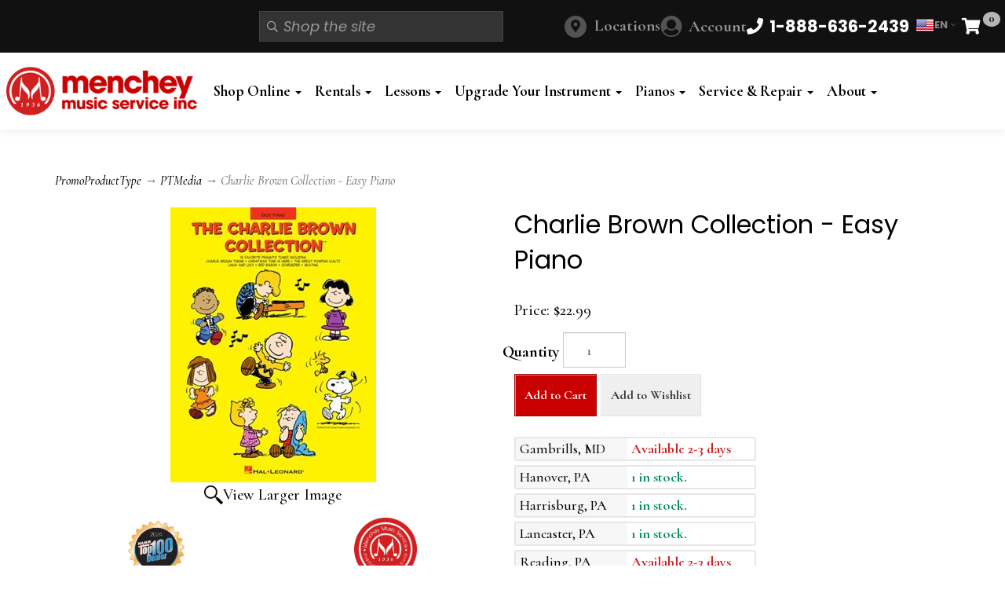

--- FILE ---
content_type: application/javascript
request_url: https://prism.app-us1.com/?a=224863973&u=https%3A%2F%2Fwww.shopmenchey.com%2Fp-24111-charlie-brown-collection-easy-piano.aspx
body_size: 125
content:
window.visitorGlobalObject=window.visitorGlobalObject||window.prismGlobalObject;window.visitorGlobalObject.setVisitorId('ce8447f3-de5a-4d59-9873-b016010dd254', '224863973');window.visitorGlobalObject.setWhitelistedServices('tracking', '224863973');